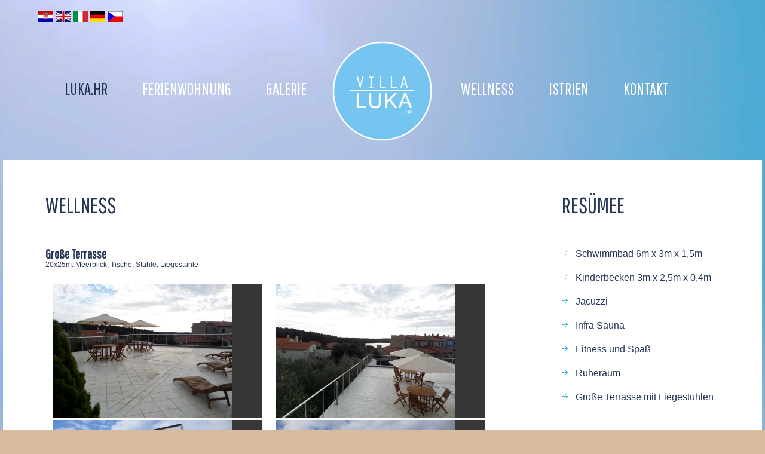

--- FILE ---
content_type: text/html
request_url: http://luka.hr/bazen_EN.html
body_size: 2009
content:
<!DOCTYPE html>
<head>
	<title>Wellness Villa Luka @ Vinkuran - Pula, Istrien, Kroatien</title>
	<meta http-equiv="content-type" content="text/html; charset=utf-8" />
	<meta http-equiv="content-language" content="de" />
	<meta name="author" content="Boris Debeljak; e-mail: info@uvch.cz" />
	<meta name="robots" content="index, follow" />
<link rel="icon" href="images/favicon.ico">
<link rel="shortcut icon" href="images/favicon.ico">
<link rel="stylesheet" href="css/style.css">
<link rel="stylesheet" href="css/touchTouch.css">
<script src="js/jquery.js"></script>
<script src="js/jquery-migrate-1.1.1.js"></script>
<script src="js/superfish.js"></script>
<script src="js/jquery.equalheights.js"></script>
<script src="js/jquery.easing.1.3.js"></script>
<script src="js/jquery.ui.totop.js"></script>
<script src="js/touchTouch.jquery.js"></script>
<script>
$(window).load(function () {
    $().UItoTop({
        easingType: 'easeOutQuart'
    });
});
$(function () {
    $('.gallery a.gal').touchTouch();
});
</script>
<!--[if lt IE 9]>
<script src="js/html5shiv.js"></script>
<link rel="stylesheet" media="screen" href="css/ie.css">
<![endif]-->
</head>
<body>
<header>
  <div class="container_12">
    <BR>
  <a href="bazen_HR.html"><img src="images/hr.jpg" alt="apartmani Pula Vinkuran" width="25" height="17" border="0"></a>
  <a href="bazen_EN.html"><img src="images/eng.jpg" alt="apartments Pula Vinkuran" width="25" height="17" border="0"></a>
  <a href="bazen_IT.html"><img src="images/it.png" alt="appartamenti Pula Vinkuran" width="25" height="17" border="0"></a>
  <a href="bazen_DE.html"><img src="images/de.jpg" alt="Ferienwohnung Pula Vinkuran" width="25" height="17" border="0"></a>
  <a href="bazen_CZ.html"><img src="images/cz.jpg" alt="Apartmány Pula Vinkuran" width="25" height="17" border="0"></a>

  
    <div class="grid_12">
      <h1><a href="https://www.luka.hr"><img src="images/logo.png" alt="Ferienwohnung Istrien"></a></h1>
      <div class="clear"></div>
    </div>
    <div class="menu_block">
      <nav>
        <ul class="sf-menu">
          <li class="current"><a href="https://www.luka.hr">LUKA.hr</a></li>
          <li class="with_ul"><a href="app_DE.html">FERIENWOHNUNG</a>
            <ul>
              <li><a href="app_DE.html#1">2+2 (A1)</a></li>
              <li><a href="app_DE.html#2">3+2 (A2)</a></li>
              <li><a href="app_DE.html#3">4+2 (A3)</a></li>
              <li><a href="app_DE.html#4">4+2 (A4)</a></li>
              <li><a href="app_DE.html#5">3+2 (A5)</a></li>
              <li><a href="app_DE.html#6">2+2 (A6)</a></li>
              <li><a href="app_DE.html#7">6+2 (A7)</a></li>
              <li><a href="app_DE.html#8">2+0 (A8)</a></li>
			</ul>
          </li>
          <li><a href="foto_DE.html">GALERIE</a></li>
          <li><a href="bazen_DE.html">WELLNESS</a></li>
          <li><a href="istra_DE.html">ISTRIEN</a></li>
          <li><a href="kontakt_DE.html">KONTAKT</a></li>
        </ul>
      </nav>
      <div class="clear"></div>
    </div>
    <div class="clear"></div>
  </div>
</header>
<div class="main">
  <div class="content">
    <div class="container_12">
      <div class="grid_9">
        <h3>WELLNESS</h3>
		
		
        <div class="blog">
          <div class="extra_wrapper">
            <h5>Große Terrasse</h5>
			   <div class="extra_wrapper">
            <p class="textsmall">20x25m. Meerblick, Tische, Stühle, Liegestühle </p>  </div>
          </div>
		  
          <div class="clear"></div>
		  
	<div class="gallery">
        <div class="grid_4"> <a href="slike/terasa1.jpg" class="gal img_inner"><img src="slike/terasa1sm.jpg" alt="Terrasse Istrien"></a> </div>
        <div class="grid_4"> <a href="slike/terasa2.jpg" class="gal img_inner"><img src="slike/terasa2sm.jpg" alt="Terrasse Pula"></a> </div>
        <div class="grid_4"> <a href="slike/terasa3.jpg" class="gal img_inner"><img src="slike/terasa3sm.jpg" alt="Terrasse Vinkuran"></a> </div>
        <div class="grid_4"> <a href="slike/terasa4.jpg" class="gal img_inner"><img src="slike/terasa4sm.jpg" alt="Terrasse Medulin"></a> </div>
    </div>
		  
        </div>		

         <div class="blog">
          <div class="extra_wrapper">
            <h5>Schwimmbad</h5>
			   <div class="extra_wrapper">
            <p class="textsmall">6m x 3m Schwimmbad, Wassertiefe 150 cm, beheizter </p>  </div>
          </div>
		  
          <div class="clear"></div>
		  
	<div class="gallery">
        <div class="grid_4"> <a href="slike/bazen.jpg" class="gal img_inner"><img src="slike/bazensm.jpg" alt="Schwimmbad Istrie"></a> </div>
        <div class="grid_4"> <a href="slike/bazen1.jpg" class="gal img_inner"><img src="slike/bazen1sm.jpg" alt="Schwimmbad Pula"></a> </div>
        <div class="grid_4"> <a href="slike/bazen2.jpg" class="gal img_inner"><img src="slike/bazen2sm.jpg" alt="Schwimmbad Medulin"></a> </div>
        <div class="grid_4"> <a href="slike/bazen3.jpg" class="gal img_inner"><img src="slike/bazen3sm.jpg" alt="Schwimmbad Vinkuran"></a> </div>		
    </div>
		  
        </div>	
		
		
        <div class="blog">
          <div class="extra_wrapper">
            <h5>Kinderbecken , Sandkasten , Spielhaus</h5>
			 <div class="extra_wrapper"><p class="textsmall">3m x 2,5m Schwimmbad, Wassertiefe 40 cm, Düsen, beheizter</div>
          </div>
		  
          <div class="clear"></div>
		  
		<div class="gallery">		  
        <div class="grid_4"> <a href="slike/bazen4.jpg" class="gal img_inner"><img src="slike/bazen4sm.jpg" alt="Kinderbecken Pula"></a> </div>
        <div class="grid_4"> <a href="slike/bazen5.jpg" class="gal img_inner"><img src="slike/bazen5sm.jpg" alt="Kinderbecken Medulin"></a> </div>
        <div class="grid_4"> <a href="slike/bazen6.jpg" class="gal img_inner"><img src="slike/bazen6sm.jpg" alt="Kinderbecken"></a> </div>
        <div class="grid_4"> <a href="slike/piskoviste.jpg" class="gal img_inner"><img src="slike/piskovistesm.jpg" alt="Sandkasten"></a> </div>
		</div>		

        </div>
		
        <div class="blog">
          <div class="extra_wrapper">
            <h5>Infrarot Sauna</h5>
			 <div class="extra_wrapper"><p class="textsmall">Infrarot-Sauna für 2-4 Personen</div>
          </div>
		  
          <div class="clear"></div>
		  
		<div class="gallery">		  
        <div class="grid_4"> <a href="slike/sauna.jpg" class="gal img_inner"><img src="slike/saunasm.jpg" alt="sauna Pula"></a> </div>
        <div class="grid_4"> <a href="slike/sauna2.jpg" class="gal img_inner"><img src="slike/sauna2sm.jpg" alt="sauna Medulin"></a> </div>
		</div>		

        </div>
		
        <div class="blog">
          <div class="extra_wrapper">
            <h5>Jacuzzi</h5>
			 <div class="extra_wrapper"><p class="textsmall">Jacuzzi für 2-4 Personen</div>
          </div>
		  
          <div class="clear"></div>
		  
		<div class="gallery">		  
        <div class="grid_4"> <a href="slike/jacuzzi.jpg" class="gal img_inner"><img src="slike/jacuzzism.jpg" alt="jacuzzi Pula"></a> </div>
        <div class="grid_4"> <a href="slike/jacuzzi2.jpg" class="gal img_inner"><img src="slike/jacuzzi2sm.jpg" alt="jacuzzi Medulin"></a> </div>
		</div>		

        </div>			
		
        <div class="blog">
          <div class="extra_wrapper">
            <h5>Fitness und Spaß</h5>
			 <div class="extra_wrapper"><p class="textsmall">Trainingsgeräte , Massagesessel , Dart</div>
          </div>
		  
          <div class="clear"></div>
		  
		<div class="gallery">		  
        <div class="grid_4"> <a href="slike/fitness.jpg" class="gal img_inner"><img src="slike/fitnesssm.jpg" alt="fitness Pula"></a> </div>
        <div class="grid_4"> <a href="slike/fitness2.jpg" class="gal img_inner"><img src="slike/fitness2sm.jpg" alt="fitness Medulin"></a> </div>
		 <div class="grid_4"> <a href="slike/fitness3.jpg" class="gal img_inner"><img src="slike/fitness3sm.jpg" alt="fitness vinkuran"></a> </div>
		</div>		

        </div>
		
      </div>
      <div class="grid_3">
        <h3>Resümee</h3>
        <ul class="list2 l1">
          <li>Schwimmbad 6m x 3m x 1,5m</li>
          <li>Kinderbecken 3m x 2,5m x 0,4m</li>
		  <li>Jacuzzi</li>
          <li>Infra Sauna</li>
          <li>Fitness und Spaß</li>
          <li>Ruheraum</li>
          <li>Große Terrasse mit Liegestühlen</li>

		  </ul>
      </div>
      <div class="clear"></div>
    </div>
  </div>

 <div class="bottom_block">
    <div class="container_12">
	   <div class="grid_2">
        <ul>
          <li><a href="https://www.luka.hr/booking">Buchung</a></li>
        </ul>
      </div>
      <div class="grid_2 prefix_2">
        <ul>
		    <li><a href="app_DE.html">Appartements</a></li>
        </ul>
      </div>
      <div class="grid_2">
        <ul>
          <li><a href="foto_DE.html">Fotos</a></li>
        </ul>
      </div>
      <div class="grid_2">
        <ul>
          <li><a href="kontakt_DE.html">Karte</a></li>
        </ul>
      </div>

      <div class="clear"></div>
    </div>
  </div>
</div>
<footer>
  <div class="container_12">
    <div class="grid_12">
      <div class="socials"> <a href="#" style="display:none"></a> <a href="https://www.facebook.com/lukavinkuran/" target="_blank"></a> <a href="#" style="display:none"></a> <a href="#" style="display:none"></a> </div>
      <div class="copy"> Fa. Debeljak <?php echo date("Y"); ?> @ Vinkuran - Pula, Istrien, Kroatien</div>
    </div>
    <div class="clear"></div>
  </div>
</footer>
</body>
</html>

--- FILE ---
content_type: text/css
request_url: http://luka.hr/css/style.css
body_size: 3791
content:
/**/
@import url(https://fonts.googleapis.com/css?family=Pathway+Gothic+One);
@import url(https://fonts.googleapis.com/css?family=Open+Sans+Condensed:300);

@import "../css/reset.css";
@import "../css/grid.css";
@import "../css/superfish.css";

input {
	outline:  none !important;
}


html {
	width: 100%;
}

 a[href^="tel:"] {
color: inherit;
text-decoration:none;
}

* {
	-webkit-text-size-adjust: none;
}


body {
	font: 13px/19px  Arial, Helvetica, sans-serif;
	color:#666565;
	position:relative;
	min-width:960px;
	background: #000;
	background: url(../images/bg_body.jpg) center 0 no-repeat #d6bba0;

}

.ic, .ic a {
	border:0;
	float:right;
	background:#fff;
	color:#f00;
	width:50%;
	line-height:10px;
	font-size:10px;
	margin:-220% 0 0 0;
	overflow:hidden;
	padding:0
}

h1, h2, h3, h4, h5, h6 {
	font-weight: normal;
	font-family: 'Pathway Gothic One', sans-serif;
	color: #263555;
}

h2 {
	font-size: 28px;
	color: #263555;
	margin-bottom: 10px;	
}

h3 {
	font-size: 38px;
	line-height: 44px;
	color: #263555;
	text-transform: uppercase;
	margin-bottom: 50px;
}

.page1 h3 {
	padding-top: 62px;
	margin-bottom: 54px;
}

h4 {
	font-size: 20px;
	line-height: 20px;
	font-weight: 300;
	font-family: 'Open Sans Condensed', sans-serif;
	color: #fff;
	text-transform: uppercase;
	padding-top: 33px;
	margin-bottom: 8px;
}

h5 {
	font-size: 22px;
	font-weight: bold;
	font-family: 'Pathway Gothic One', sans-serif;
	color: #263555;
}

p {
	margin-bottom: 19px;
}

img {
	max-width: 100%;
}

address {
	font-style: normal;
}
ul {
	padding: 0;
	margin: 0;
	list-style: none;
}

ul.list li{
	padding-left: 35px;
	background: url(../images/marker.png) 0 3px no-repeat;
	color: #263555;
		font-size: 16px;
	line-height: 22.8px;
	
}

ul.list li+li {
	margin-top: 17.2px;
}

ul.list1 li+li {
	margin-top: 35px;
}

ul.list1 li+li+li {
	margin-top: 34px;
}

ul.list1 .count {
	text-align: center;
	margin-top: 3px;
	margin-right: 25px;
	float: left;
	border-radius: 500px;
	float: left;
	width: 31px;
	line-height: 30px;
	height: 31px;
	color: #fff;
	border: 1px solid #4f93b2;
	background-color: #38afe5;

}

ul.list1 .text1 {
	margin-bottom: 9px;
}

ul.list2  {
	padding-top: 2px;
	width: 34.5%;
	float: left;
}

ul.list2 li+li {
	margin-top: 21px;
}

ul.list2 li {
	background: url(../images/marker1.png) 0 5px no-repeat;
	font-size: 16px;
	line-height: 19px;
	color: #263555;
	padding-left: 23px;
}

.hor_sep {
border-bottom: 1px solid #dedbdb;
padding-top:54px;
}

h3.head1 {
	padding-top: 49px;
	padding-bottom: 1px;
}
/*links*/

a {
	text-decoration: none;
	color: inherit;
	outline: none;
	transition: 0.5s ease;
	-o-transition: 0.5s ease;
	-webkit-transition: 0.5s ease;
}

a:hover {
	color: #38afe5;
	
}

.boxes a.btn {
	padding: 4px 16px 4px ;
}
a.btn {
	color: #000;
	display: inline-block;
	background-color: #fbf6f8;
	border-radius: 5px;
	box-shadow: 0 1px 1px #dedbdb;
	font-size: 15px;
	border: 1px solid #b1aaaa;
	line-height: 15px;
	padding: 5px 16px 4px ;
}

a.btn:hover {
	border-color: #476788;
	color: #fff;
	background-color: #38AFE5;
}

a.link-1 {
	color: #fa7e7e;
}

a.link-1:hover {
	color: #38AFE5;
}
/*preclass*/

.mb0 {
	margin-bottom: 0px !important;
}
.m0 {
	margin: 0 !important;
}

.ind1 {
	margin-top: 11px;
}

.pad0 {
	padding: 0 !important;
}


.pt0 {
	padding-top: 0;
}

.img_inner {
	max-width: 100%;
	 -moz-box-sizing: border-box;
 -webkit-box-sizing: border-box;
 -o-box-sizing: border-box;
 box-sizing: border-box;
	margin-bottom: 25px;
 margin-top: 3px;
 position: relative;
}

.fleft {
	float: left;
	margin-right: 25px;
	margin-bottom: 0px;
}

.fright {
	float: right !important;	
}

.upp {
	text-transform: uppercase;
}

.alright {
	text-align: right;
}
.center {
	text-align: center;
}
.wrapper, .extra_wrapper {
	overflow: hidden;
}
.clear {
	float: none !important;
	clear: both;
}



/*header*/

header {
	display: block;
	position: relative;
	z-index: 999;
	padding-bottom: 105px;
}

header a:hover {
	color: #000;
}

header h1 {
	position: absolute;
	float: none;
	width: 167px;
	top: 31px;
	left: 50%;
	margin-left: -84px;
	height: 168px;
	z-index: 999;

}
header h1 a {
	display: block;
	overflow: hidden;
	
	text-indent: -999px;
	transition: 0s ease;
	-o-transition: 0s ease;
	-webkit-transition: 0s ease;
}

header h1 a img {
	display: block;	
}

.main {
	background: #fff;
	width: 1270px;
	margin: 0 auto;
}
.boxes {
	margin-bottom: 70px;
}

.boxes>div {
	position: relative;
}

.boxes figure figcaption{
	background-color: #193149;
	position: absolute;
	top: 0;
	font-size: 13px;
	line-height: 19px;
	color: #cbc6c6;
	text-align: left;
	left: 0;
	height: 100%;
	width: 183px;
	padding: 0 11px;
	opacity: 0;
	-webkit-backface-visibility: hidden;
	-moz-backface-visibility: hidden;
	-o-backface-visibility: hidden;
	backface-visibility: hidden;
	-webkit-transform-origin: 0 0;
	-moz-transform-origin: 0 0;
	-o-transform-origin: 0 0;
	transform-origin: 0 0;
	-webkit-transform: rotateY(-90deg);
	-moz-transform: rotateY(-90deg);
	-o-transform: rotateY(-90deg);
	transform: rotateY(-90deg);
	-webkit-transition: -webkit-transform 0.4s, opacity 0.1s 0.3s;
	-moz-transition: -moz-transform 0.4s, opacity 0.1s 0.3s;
	-o-transition: -moz-transform 0.4s, opacity 0.1s 0.3s;
	transition: transform 0.4s, opacity 0.1s 0.3s;
			 -moz-box-sizing: border-box;
 -webkit-box-sizing: border-box;
 -o-box-sizing: border-box;
 box-sizing: border-box;
}

figcaption h3 {
	color: #ffffff;
	text-align: center;
	padding-top: 18px !important;
	font-size: 38px;
	margin-bottom: 18px !important;
	font-family: 'Open Sans Condensed', sans-serif;

}

figcaption a.btn {
	display: block;
	float: right;
	margin-top: 36px;
	margin-right: 4px;
}

.boxes {
	margin-bottom: 70px;
}


.boxes figure div {
	overflow: hidden;
}

.boxes figure {
	-webkit-perspective: 1700px;
	-moz-perspective: 1700px;
	-ms-perspective: 1700px;
	-o-perspective: 1700px;
	 perspective: 1700px;
    
    -webkit-perspective-origin: 0 50%;
    -moz-perspective-origin: 0 50%;
    -ms-perspective-origin: 0 50%;
    -o-perspective-origin: 0 50%;
    perspective-origin: 0 50%;
	background-color: #193149;
}


.boxes a.btn {
	box-shadow: none;
}

.boxes figure img {
	position: relative;
	transition: 0.5s ease;
	-o-transition: 0.5s ease;
	-webkit-transition: 0.5s ease;
}

.boxes figure:hover img {
	-webkit-transform: translateX(25%);
	-moz-transform: translateX(25%);
	-ms-transform: translateX(25%);
	transform: translateX(25%);
}

.boxes figure:hover figcaption {
	opacity: 1;
	-webkit-transform: rotateY(0deg);
	-moz-transform: rotateY(0deg);
	-o-transform: rotateY(0deg);
	transform: rotateY(0deg);
	-webkit-transition: -webkit-transform 0.4s, opacity 0.1s;
	-moz-transition: -moz-transform 0.4s, opacity 0.1s;
	-o-transition: -moz-transform 0.4s, opacity 0.1s;
	transition: transform 0.4s, opacity 0.1s;
}



a.gal {
	display: block;
	margin-bottom: 23px;
	background: url(../images/magnify.png)  center center no-repeat #373737;
}

a.gal img {
transition: 0.5s ease;
	-o-transition: 0.5s ease;
	-webkit-transition: 0.5s ease;
}

a.gal:hover img {
	opacity: 0.5;
}

.gallery .img_inner {
	margin-bottom: 0;
}

.gallery .clear {
	height: 46px;
}

/*Content*/

.content {
	padding-top: 53px;
	padding-bottom: 58px;
}

.page1 .content {
	padding-top: 0;
	padding-bottom: 70px;
}

.tab_cont {
	border: 1px solid #dedbdb;
	padding: 53px 16px 52px;
}

.tab_cont a.btn {
	display: block;
	float: right;
	margin-top: 21px;
	margin-right: 15px;
	margin-bottom: 2px;
}

.tab_cont a.btn.bt1 {
	margin-top: 16px;
}

.tab_cont img {
	float: left;
	margin-right: 24px;
}

.tab_cont .text1 {
	position: relative;
	margin-bottom: 17px;
}

.style1 {
	color: #000;
	line-height: 19px;
}

.style1 a {
	color: #fa7e7e;
}

.style1 a:hover {
	color: #000;
}

#tabs ul li {
	border-radius: 3px 3px 0 0;
	float: left;
	position: relative;
	background-color: #fcfafa;
	min-width: 181px;
	text-align: center;
	border-top: 1px solid #dedbdb;
	border-right: 1px solid #dedbdb;
}

#tabs ul li.ui-state-active  {
	background-color: #fff;
}

#tabs ul li.ui-state-active:after {
	content: '';
	left: 0;
	right: 0;
	bottom: -1px;
	position: absolute;display: block;
	height: 1px;
	background-color: #fff;
}

#tabs ul li.ui-state-active a {
	color: #38afe5;
}

#tabs ul li:first-child {
	border-left: 1px solid #dedbdb;
}

#tabs ul li a {
	display: block;
	padding: 6px 0 4px;
	font: 24px/28px 'Pathway Gothic One', sans-serif;
	text-transform: uppercase;
}

.textsmall {
	font-size: 12px;
	color: #263555;
}

.text1 {
	font-size: 16px;
	line-height: 19px;
	color: #263555;
}

.page1 .text1 {
	font-size: 16.8px;
	line-height: 22.8px;
	color: #263555;	
}

p.text1 {
	margin-bottom: 18px;
}

p.text1.tx2 {
	margin-bottom: 20px;
}

.tab_cont .text1.tx1 {
	top: -6px;
	margin-bottom: 22px;
}

.clear.cl1 {
	height: 20px;margin-bottom: 2px;		
}

.newsletter_title {
	border: 1px solid #dedbdb;
	font: 300 24px/27px 'Open Sans Condensed', sans-serif;
	color: #263555;
	border-radius: 3px 3px 0 0;
	padding: 7px 0 3px;
	background-color: #fcfafa;
	text-transform: uppercase;
	text-align: center;
}


#newsletter {
	position: relative;
	overflow: hidden;
	padding-bottom: 20px;
	margin-bottom: 32px;
}

#newsletter span {
	display: block;
	padding-top: 8px;
	margin-bottom: 14px;
}

.n_container {
	padding:  0 19px 49px;
		border: 1px solid #dedbdb;
		border-top: 0;
}

#newsletter .text1 {
	text-align: center;
	padding-top: 49px;
	margin-bottom: 26px;
}

.none {
	display: none;
}

#newsletter input {
	float: left;
	border: 2px solid #e6e4e4;
	border-radius: 6px;
	color: #868f8f;
	width: 100%;
	height: 34px;
	font: 15.6px/22.8px  Arial, Helvetica, sans-serif;
	padding: 4px 32px 5px;
	box-shadow: none !important;
	-moz-box-sizing: border-box;
 -webkit-box-sizing: border-box;
 -o-box-sizing: border-box;
 box-sizing: border-box;
}

#newsletter a {
	display: block;
	position: absolute;
	background: url(../images/envel.png) 6px 9px no-repeat;
	width: 34px;
	height: 34px;
	top: 99px;
	right: 0px;
}

#newsletter a:hover {
	opacity: 0.5;
}

#newsletter .error, #form1 .empty {		
	height:0px;
	bottom: -35px;
	width: 100%;
	left: 0;
	font-size: 10px;
	line-height: 13px;
	display: block;
	overflow: hidden;
	z-index: 999;
	color: #ff0000;
		-webkit-transition:  0.3s ease-out; 
		-o-transition: all 0.3s ease-out; 
		transition: all 0.3s ease-out; 
		position: absolute;
	}

#newsletter label.invalid .error {
	/*display: block;*/
	height:40px;

}

#newsletter .success {
	width: 100%;
	z-index: 999;
	-moz-box-sizing: border-box;
 	-webkit-box-sizing: border-box;
 	-o-box-sizing: border-box;
 	box-sizing: border-box;	
	display: none;	
	top: 98px;
	text-align: center;
	background: #fff;
	border: 2px solid #e6e4e4;
	border-radius: 6px;
	color: #868f8f;
	left: 0px;
	font-size: 15.6px;
	overflow: hidden;
	padding: 10px;
	-webkit-transition:  0.3s ease-out; 
	-o-transition: all 0.3s ease-out; 
	transition: all 0.3s ease-out; 
	position: absolute;
}

.bottom_block {
	background-color: #30455b;
	color: #ffffff;
	font-size: 12px;
	padding-bottom: 34px;
}

.bottom_block ul li {
	font: 18px/18px 'Open Sans Condensed', sans-serif;
	text-transform: uppercase;
}

.bottom_block ul li+li {
	margin-top: 10px;
}

.bottom_block ul {
	padding-top: 42px;
}

blockquote {
	margin-top: -37px;
}

blockquote p {
	background-color: #fcfafa;
	padding: 24px 22px 26px;
	margin-bottom: 0 !important;
	border: 1px solid #dedbdb;
}

.bq_bot {
	margin-top: -1px;
	padding-top: 65px;
	position: relative;
	padding-left: 34px;
	background: url(../images/bq_bot_bg.png) 113px 0 no-repeat;
}

.bq_bot .text1 {
	margin-bottom: 20px;
	padding-left: 14px;
}

.tour .text1 {
	margin-bottom: 13px;
}

.tour {
	overflow: hidden;
}
.price span {
	padding-top: 4px;
	display: block;
	text-transform: uppercase;
	color: #38afe5;
	font-size: 16px;
}

.price {
	margin-bottom: 14px;
} 

.price +.price  {
	margin-bottom: 40px;
}

.tours .clear {
	height: 47px;
}

.form1 {
	margin-right: 2px;
}

.jqTransformHidden {
	display: none;
}


.jqTransformSelectWrapper {
	position:relative;
	height: 25px;
	width: 100% !important;
	float:left;
	border: 1px solid #dedbdb;
}

.jqTransformSelectWrapper div span {
	
	font-size: 13px;
	float: none;
	position: absolute;
	white-space: nowrap;
	height: 25px;
	line-height: 16px;
	overflow: hidden;
	cursor:pointer;
	border: 3px;
	padding: 4px 9px 3px;
	background: #fcfafa;
	width: 100% !important;
	color: #868f8f !important;
	 -moz-box-sizing: border-box;
 -webkit-box-sizing: border-box;
 -o-box-sizing: border-box;
 box-sizing: border-box;
	/*border: 1px solid #CCCCCC;*/
/*	border-right: none;*/
}

.jqTransformSelectWrapper  a:after {
	display: none;
}

.jqTransformSelectWrapper  a.jqTransformSelectOpen {
	display: block;
	position: absolute;
	right: -1px;
	top: -1px;
	width: 28px !important;
	height: 25px !important;
	padding: 0;
	border: 1px solid #e0dddd;
	background: url(../images/select.png) no-repeat center center;
}

.jqTransformSelectWrapper:hover  a.jqTransformSelectOpen {
	background-color: #38AFE5;
	border-color: #38AFE5;
}

.jqTransformSelectWrapper ul {
	position: absolute;
	top: 28px;
	left: -1px;
	height: auto !important;
	list-style: none;
	background-color: #e3e2e2;
	display: none;
	border: 1px solid #d1cccc;
	margin: 0px;
	width: 100% !important;
	padding: 0px;
	overflow: auto;
	overflow-y: auto;
	z-index:10;
	color: #fff;
	padding-top: 3px;
	padding-bottom: 7px;
}
.jqTransformSelectWrapper ul a {
	display: block;
	padding: 0 9px;
	line-height: 19px;
}

#form2 .jqTransformSelectWrapper {
	margin-bottom: 27px;
}

#form2 a.btn {
	margin-top: 47px !important;
}

#form2  span {
	margin-bottom: 8px;
}

.form1 span.col1 {
	display: inline-block;
	margin-bottom: 2px !important;
}


.form1 span {
	margin-bottom: 9px;
	display: block;
}

.form1 a.btn{
	margin-top: 74px;
	margin-bottom: 13px;
}

.blog {
	overflow: hidden;
}

.blog .links {
	overflow: hidden;
	margin-bottom: 15px;
	padding-top: 1px;
}

.blog a.btn {
	margin-top: 23px;
}

a.comment {
	margin-top: 2px;
	display: inline-block;
	float: right;
	margin-right: 85px;
}


.blog+.blog {
	border-top: 1px solid #dedbdb;
	margin-top: 60px;
	padding-top: 58px;
}



.blog time {
	text-align: center;
	display: block;
	background-color: #38afe5;
	border-radius: 500px;
	color: #fff;
	width: 39px;
	height: 30px;
	padding-top: 9px;
	font-size: 11px;
	line-height: 11px;
	float: left;
	margin-right: 13px;
	margin-top: 3px;
}

ul.list2.l1 {
	width: auto;
	float: none;
	padding-top: 0;
	margin-bottom: 43px;
}

/****Map***/

.map {
	padding-top: 0px;
	margin-top: -2px;
}

.map figure {

	width: 550px;
		 -moz-box-sizing: border-box;
 -webkit-box-sizing: border-box;
 -o-box-sizing: border-box;
 box-sizing: border-box;
 display: block;
 margin-right: 26px;
padding-top: 2px;

}
.map figure iframe {
	width: 550px;
	height: 414px;
	max-width: 100%;
}


.map address {
	overflow: hidden;
}

.map address+address {
	margin-top: 43px;
}


.map address+address dt {
	margin-bottom: 5px;
}

.map .text2{
	margin-bottom: 21px;
	font: bold 24px/24px 'Marvel', sans-serif;
	color: #000;
	padding-top: 1px;
}

address dt {
	margin-bottom: 19px;
}


address dd span {
	min-width: 95px;
	display: inline-block;
	text-align: left;
}




/************Footer***********/

footer {
	display: block;
	padding: 25px 0;
	color: #6b6868;
}

.socials  {
	text-align: center;
	margin-bottom: 21px;
}

.socials a {
	margin: 0 5px;
	display: inline-block;
	width: 46px;
	height: 46px;
	background: url(../images/socials.png) 0 0 no-repeat;
}

.socials a+a {
	background-position: -60px 0;
}

.socials a+a+a {
	background-position: -122px 0;
}

.socials a+a+a+a {
	background-position: right 0;
}

.socials a:hover {
	opacity: 0.5;
}

.copy {
	text-align: center;
	color: #fff;
	font-size: 12px;
}



.f_bot {
	padding-top: 26px;
	padding-bottom: 40px;
	color: #797979;
}

/**to top**/
#toTop {
	display:none;
	text-decoration:none;
	position:fixed;
	bottom:30px;
	margin-right: -620px !important;
	overflow:hidden;
	width:36px;
	height:37px;
	border:none;
	text-indent:-999px;
	z-index:999;
	background:url(../images/totop.png) no-repeat left top;
	transition: 0s ease;
	-webkit-transition: 0s ease;
	-o-transition: 0s ease;	
}
#toTop:hover {
	background-position: right 0;
}

--- FILE ---
content_type: text/css
request_url: http://luka.hr/css/grid.css
body_size: 1301
content:
/*
	Variable Grid System.
	Learn more ~ http://www.spry-soft.com/grids/
	Based on 960 Grid System - http://960.gs/

	Licensed under GPL and MIT.
*/

/*
  Forces backgrounds to span full width,
  even if there is horizontal scrolling.
  Increase this if your layout is wider.

  Note: IE6 works fine without this fix.
*/

body {
  min-width: 1152px;
}

/* Containers
----------------------------------------------------------------------------------------------------*/
.container_12 {
	margin-left: auto;
	margin-right: auto;
	width: 1152px;
}

/* Grid >> Global
----------------------------------------------------------------------------------------------------*/


.grid_1,
.grid_2,
.grid_3,
.grid_4,
.grid_5,
.grid_6,
.grid_7,
.grid_8,
.grid_9,
.grid_10,
.grid_11,
.grid_12, 
.grid_44 {
	display:inline;
	float: left;
	position: relative;
	margin-left: 12px;
	margin-right: 12px;
}



.push_1, .pull_1,
.push_2, .pull_2,
.push_3, .pull_3,
.push_4, .pull_4,
.push_5, .pull_5,
.push_6, .pull_6,
.push_7, .pull_7,
.push_8, .pull_8,
.push_9, .pull_9,
.push_10, .pull_10,
.push_11, .pull_11,
.push_12, .pull_12 {
	position:relative;
}


/* Grid >> Children (Alpha ~ First, Omega ~ Last)
----------------------------------------------------------------------------------------------------*/

.alpha {
	margin-left: 0;
}

.omega {
	margin-right: 0;
}

/* Grid >> 12 Columns
----------------------------------------------------------------------------------------------------*/


.container_12 .grid_1 {
	width:72px;
}

.container_12 .grid_2 {
	width:168px;
}

.container_12 .grid_3 {
	width:264px;
}

.container_12 .grid_4 {
	width:350px;
}

.container_12 .grid_5 {
	width:456px;
}

.container_12 .grid_6 {
	width:552px;
}

.container_12 .grid_7 {
	width:648px;
}

.container_12 .grid_8 {
	width:744px;
}

.container_12 .grid_9 {
	width:840px;
}

.container_12 .grid_10 {
	width:936px;
}

.container_12 .grid_11 {
	width:1032px;
}

.container_12 .grid_12 {
	width:1128px;
}

.container_12 .grid_44 {
	width:300px;
}



/* Prefix Extra Space >> 12 Columns
----------------------------------------------------------------------------------------------------*/


.container_12 .prefix_1 {
	padding-left:96px;
}

.container_12 .prefix_2 {
	padding-left:192px;
}

.container_12 .prefix_3 {
	padding-left:288px;
}

.container_12 .prefix_4 {
	padding-left:384px;
}

.container_12 .prefix_5 {
	padding-left:480px;
}

.container_12 .prefix_6 {
	padding-left:576px;
}

.container_12 .prefix_7 {
	padding-left:672px;
}

.container_12 .prefix_8 {
	padding-left:768px;
}

.container_12 .prefix_9 {
	padding-left:864px;
}

.container_12 .prefix_10 {
	padding-left:960px;
}

.container_12 .prefix_11 {
	padding-left:1056px;
}



/* Suffix Extra Space >> 12 Columns
----------------------------------------------------------------------------------------------------*/


.container_12 .suffix_1 {
	padding-right:96px;
}

.container_12 .suffix_2 {
	padding-right:192px;
}

.container_12 .suffix_3 {
	padding-right:288px;
}

.container_12 .suffix_4 {
	padding-right:384px;
}

.container_12 .suffix_5 {
	padding-right:480px;
}

.container_12 .suffix_6 {
	padding-right:576px;
}

.container_12 .suffix_7 {
	padding-right:672px;
}

.container_12 .suffix_8 {
	padding-right:768px;
}

.container_12 .suffix_9 {
	padding-right:864px;
}

.container_12 .suffix_10 {
	padding-right:960px;
}

.container_12 .suffix_11 {
	padding-right:1056px;
}



/* Push Space >> 12 Columns
----------------------------------------------------------------------------------------------------*/


.container_12 .push_1 {
	left:96px;
}

.container_12 .push_2 {
	left:192px;
}

.container_12 .push_3 {
	left:288px;
}

.container_12 .push_4 {
	left:384px;
}

.container_12 .push_5 {
	left:480px;
}

.container_12 .push_6 {
	left:576px;
}

.container_12 .push_7 {
	left:672px;
}

.container_12 .push_8 {
	left:768px;
}

.container_12 .push_9 {
	left:864px;
}

.container_12 .push_10 {
	left:960px;
}

.container_12 .push_11 {
	left:1056px;
}



/* Pull Space >> 12 Columns
----------------------------------------------------------------------------------------------------*/


.container_12 .pull_1 {
	left:-96px;
}

.container_12 .pull_2 {
	left:-192px;
}

.container_12 .pull_3 {
	left:-288px;
}

.container_12 .pull_4 {
	left:-384px;
}

.container_12 .pull_5 {
	left:-480px;
}

.container_12 .pull_6 {
	left:-576px;
}

.container_12 .pull_7 {
	left:-672px;
}

.container_12 .pull_8 {
	left:-768px;
}

.container_12 .pull_9 {
	left:-864px;
}

.container_12 .pull_10 {
	left:-960px;
}

.container_12 .pull_11 {
	left:-1056px;
}




/* `Clear Floated Elements
----------------------------------------------------------------------------------------------------*/

/* http://sonspring.com/journal/clearing-floats */

.clear {
  clear: both;
  display: block;
  overflow: hidden;
  visibility: hidden;
  width: 0;
  height: 0;
}

/* http://www.yuiblog.com/blog/2010/09/27/clearfix-reloaded-overflowhidden-demystified */

.clearfix:before,
.clearfix:after {
  content: '\0020';
  display: block;
  overflow: hidden;
  visibility: hidden;
  width: 0;
  height: 0;
}

.clearfix:after {
  clear: both;
}

/*
  The following zoom:1 rule is specifically for IE6 + IE7.
  Move to separate stylesheet if invalid CSS is a problem.
*/

.clearfix {
  zoom: 1;
}

--- FILE ---
content_type: text/css
request_url: http://luka.hr/css/superfish.css
body_size: 724
content:
 
.menu_block  {
	position: relative;
	padding-left: 44px;
	padding-top: 97px;

}

nav>.sf-menu {
	text-align: center;
}
nav{ position:relative;padding: 0px 0 0 0;}
.sf-menu ul {position:absolute;top:-999px; display:none;/* left offset of submenus need to match (see below) */}
.sf-menu li {float:left;position:relative; }
.sf-menu>li {
	float: left;
	position: relative;

}

.sf-menu>li:first-child+li+li {
	margin-right: 200px;
}

.sf-menu>li+li {
	margin-left:58px;
}

.sf-menu>li:hover, .sf-menu>li.sfHover, .sf-menu>li.current {
	border-color: #a92c11;
}


.sf-menu>li>a{
	text-transform: uppercase;
	font-size: 28px;
	font-family: 'Pathway Gothic One', sans-serif;
	color: #fff;
	position: relative;
	font-weight: 300px;
	line-height: 28px;
	z-index: 999;
	position: relative;
}


.sf-menu>li.sfHover>a, .sf-menu>li.current>a, .sf-menu>li:hover>a:hover {
	color: #263555;
}



/*================================>> 2 Level <<========================================*/
.sf-menu li ul,.sf-menu li.sfHover>ul{
	top:39px;
	left: 50%;
	margin-left: -33px;

	width: 66px;
	z-index: 999; 
	padding-top: 7px;
	border-radius: 3px;
	padding-bottom: 4px;
	background-color: #ffffff;
}

.sf-menu li.sfHover>ul:after {
	display: block;
	left: 50%;
	margin-left: -2.5px;
	right: 0;
	top: -3px;
	content: '';
	position: absolute;
	height: 3px;
	width: 0px;
height: 0px;
border-style: solid;
border-width: 0 2.5px 3px 2.5px;
border-color: transparent transparent #ffffff 
}

.sf-menu li ul li{
	text-align: center; 
	float: none !important; 
	margin-bottom: 5px;


}

.sf-menu li ul li+li {
	margin-bottom: 4px;
}


.sf-menu li ul li a{
	text-transform: uppercase;
	font: 20px/20px 'Pathway Gothic One', sans-serif;;
	position: relative;
	color: #6b7488;

}

.sf-menu li li a:hover, 
.sf-menu li.sfHover li.sfHover>a {  
	color: #38afe5;

}

